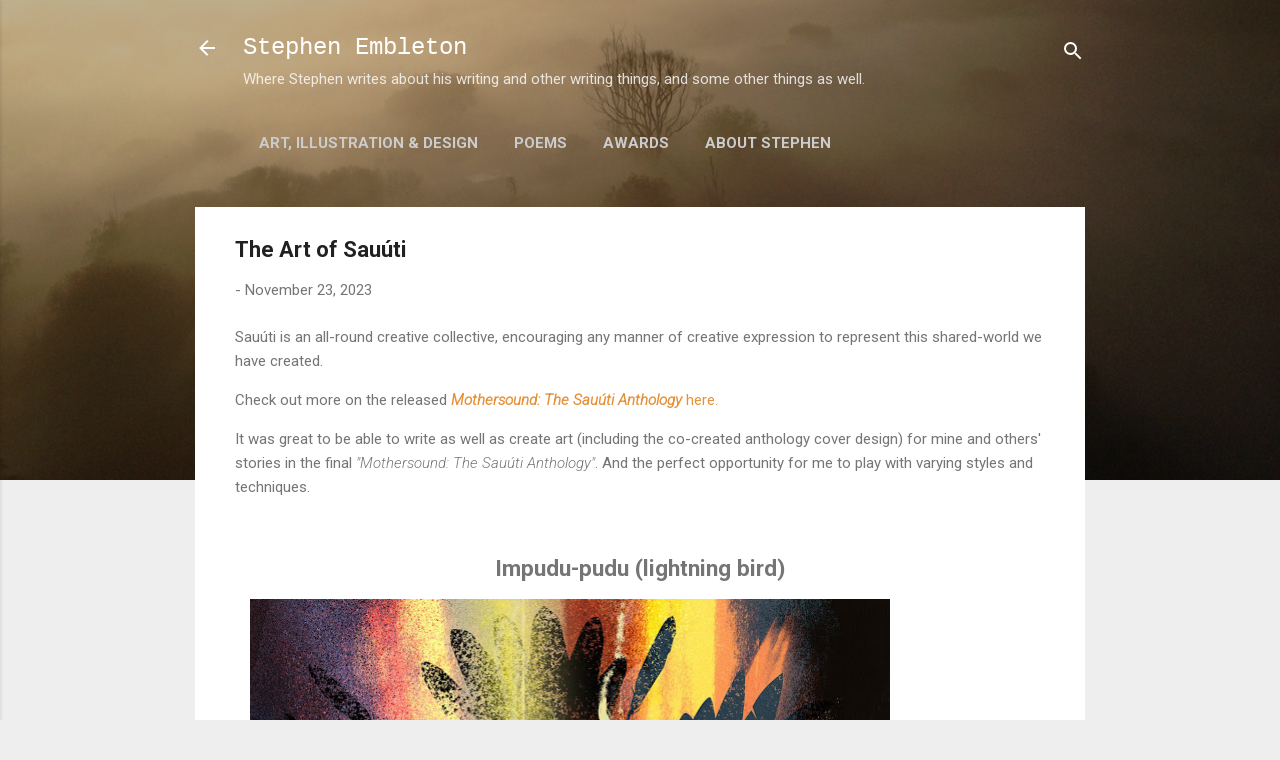

--- FILE ---
content_type: text/html; charset=utf-8
request_url: https://www.google.com/recaptcha/api2/aframe
body_size: 269
content:
<!DOCTYPE HTML><html><head><meta http-equiv="content-type" content="text/html; charset=UTF-8"></head><body><script nonce="Cn636-CNFrvYfUZjGTIbOg">/** Anti-fraud and anti-abuse applications only. See google.com/recaptcha */ try{var clients={'sodar':'https://pagead2.googlesyndication.com/pagead/sodar?'};window.addEventListener("message",function(a){try{if(a.source===window.parent){var b=JSON.parse(a.data);var c=clients[b['id']];if(c){var d=document.createElement('img');d.src=c+b['params']+'&rc='+(localStorage.getItem("rc::a")?sessionStorage.getItem("rc::b"):"");window.document.body.appendChild(d);sessionStorage.setItem("rc::e",parseInt(sessionStorage.getItem("rc::e")||0)+1);localStorage.setItem("rc::h",'1769321618842');}}}catch(b){}});window.parent.postMessage("_grecaptcha_ready", "*");}catch(b){}</script></body></html>